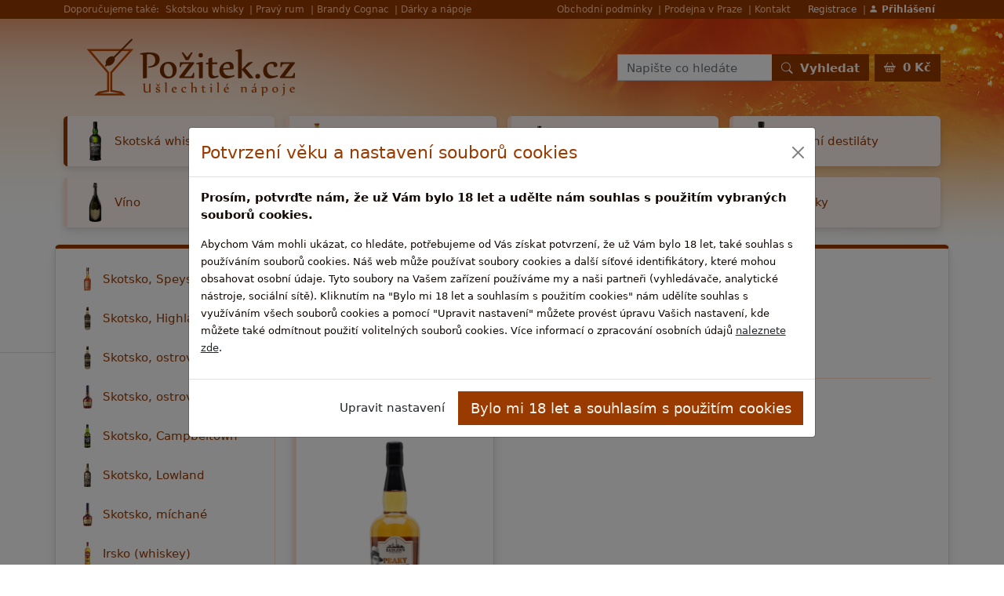

--- FILE ---
content_type: text/html; charset=UTF-8
request_url: https://www.skotska-whisky.pozitek.cz/usa-whiskey-bourbon/z-ostatnich/
body_size: 11133
content:
<!DOCTYPE html><html lang="cs">
    <head>
        <meta charset="utf-8">
        <title>Z ostatních | skotska-whisky.pozitek.cz</title><meta name="description" content="">
<meta property="og&#x3A;title" content="Z&#x20;ostatn&#xED;ch">
<meta property="og&#x3A;description" content="">
<meta property="og&#x3A;url" content="https&#x3A;&#x2F;&#x2F;www.skotska-whisky.pozitek.cz&#x2F;usa-whiskey-bourbon&#x2F;z-ostatnich&#x2F;">
<meta property="og&#x3A;type" content="website">
<meta property="og&#x3A;locale" content="cs">
<meta name="robots" content="index,&#x20;follow">
<meta name="google-site-verification" content="wpTSHk9dgmJQCb7BOGwmbsmSBFXTvxTAXBNya7wcabc">
<meta name="viewport" content="width&#x3D;device-width,&#x20;initial-scale&#x3D;1,&#x20;shrink-to-fit&#x3D;no">
<meta name="author" content="skotska-whisky.pozitek.cz"><link href="&#x2F;css&#x2F;bootstrap&#x2F;bootstrap.min.css" media="screen,&#x20;print" rel="stylesheet" type="text&#x2F;css">
<link href="&#x2F;css&#x2F;bootstrap-icons&#x2F;bootstrap-icons.css" media="screen,&#x20;print" rel="stylesheet" type="text&#x2F;css">
<link href="&#x2F;static&#x2F;pozitek-cz&#x2F;css&#x2F;default.css" media="screen,&#x20;print" rel="stylesheet" type="text&#x2F;css"><script  src="&#x2F;js&#x2F;jquery-3.6.0.min.js"></script>
<script  src="&#x2F;js&#x2F;bootstrap&#x2F;bootstrap.bundle.min.js"></script>
<script  src="&#x2F;static&#x2F;pozitek-cz&#x2F;js&#x2F;default.js"></script>        <link rel="apple-touch-icon" sizes="144x144" href="/static/pozitek-cz/img/apple-touch-icon-144-precomposed.png">
        <link rel="apple-touch-icon" sizes="114x114" href="/static/pozitek-cz/img/apple-touch-icon-114-precomposed.png">
        <link rel="apple-touch-icon" sizes="72x72" href="/static/pozitek-cz/img/apple-touch-icon-72-precomposed.png">
        <link rel="apple-touch-icon" sizes="57x57" href="/static/pozitek-cz/img/apple-touch-icon-57-precomposed.png">
        <link rel="shortcut icon" type="image/vnd.microsoft.icon" href="/static/pozitek-cz/img/favicon.ico">
        <link rel="icon" type="image/png" href="/static/pozitek-cz/img/favicon.png">
            </head>
    <body>
        <script>
    $(document).ready(function () {
        $(".modal.modal-cookies").modal('show');
        var cookiesModalEl = document.getElementById('modal-cookies');
        cookiesModalEl.addEventListener('hidden.bs.modal', function (event) {
            if ($(".modal.modal-cookies").length > 0) {
                setTimeout(function () {
                    $(".modal.modal-cookies").modal('show');
                }, 200);
            }
        });
        $(".btn-editcookies").click(function () {
            $(".cookies-body-info").each(function () {
                $(this).addClass("d-none");
            });
            $(".cookies-body-edit").each(function () {
                $(this).removeClass("d-none");
            });
            $("#input-cookies-anal").removeAttr("checked");
            $("#input-cookies-adver").removeAttr("checked");
            $(this).blur();
            return false;
        });
        $(".btn-cancelcookies").click(function () {
            $(".cookies-body-info").each(function () {
                $(this).removeClass("d-none");
            });
            $(".cookies-body-edit").each(function () {
                $(this).addClass("d-none");
            });
            $(this).blur();
            return false;
        });
        $(".btn-savecookies").click(function () {
            $("#input-cookies-tech").removeAttr("disabled");
            $("form.form-cookies").submit();

            $(this).blur();
            return false;
        });
    });
</script>
<div class="modal modal-cookies" tabindex="-1" id="modal-cookies">
    <div class="modal-dialog modal-dialog-centered modal-lg">
        <div class="modal-content">
            <div class="modal-header">
                <h4 class="modal-title">Potvrzení věku a nastavení souborů cookies</h4>
                <button type="button" class="btn-close" data-bs-dismiss="modal" aria-label="Close"></button>
            </div>
            <div class="modal-body">
                <div class="cookies-body-info">
                    <p class="fw-bold">
                        Prosím, potvrďte nám, že už Vám bylo 18 let a udělte nám souhlas s použitím vybraných souborů cookies.                    </p>
                    <p>
                        <small>
                            Abychom Vám mohli ukázat, co hledáte, potřebujeme od Vás získat potvrzení, že už Vám bylo 18 let, také souhlas s používáním souborů cookies.                            Náš web může používat soubory cookies a další síťové identifikátory, které mohou obsahovat osobní údaje.                            Tyto soubory na Vašem zařízení používáme my a naši partneři (vyhledávače, analytické nástroje, sociální sítě).                            Kliknutím na &quot;Bylo mi 18 let a souhlasím s použitím cookies&quot; nám udělíte souhlas s využíváním všech souborů cookies a pomocí &quot;Upravit nastavení&quot; můžete provést úpravu Vašich nastavení, kde můžete také odmítnout použití volitelných souborů cookies.                            Více informací o zpracování osobních údajů <a href="/informace/podminky-ochrany-osobnich-udaju.html" class="text-body text-decoration-underline">naleznete zde</a>.                        </small>
                    </p>
                </div>
                <div class="cookies-body-edit d-none">
                    <p class="fw-bold">
                        Prosím, potvrďte nám, že už Vám bylo 18 let a udělte nám souhlas s použitím vybraných souborů cookies.                    </p>
                    <form
                        method="post"
                        action="https://www.skotska-whisky.pozitek.cz/cookies"
                        class="form-cookies"
                        >
                        <div class="form-check form-switch">
                            <input class="form-check-input" type="checkbox" role="switch" id="input-cookies-tech" name="cookies-tech" checked disabled>
                            <label class="form-check-label" for="input-cookies-tech">
                                <h5>Technické cookies</h5>
                                <p>
                                    <small>Tyto cookies jsou nezbytné pro provoz našeho webu a nelze je odmítnout. Pomocí těchto cookies zabezpečujeme provoz těchto webových stránek.</small>
                                </p>
                            </label>
                        </div>
                        <div class="form-check form-switch">
                            <input class="form-check-input" type="checkbox" role="switch" id="input-cookies-anal" name="cookies-anal" checked>
                            <label class="form-check-label" for="input-cookies-anal">
                                <h5>Analytické a výkonnostní cookies</h5>
                                <p>
                                    <small>Tyto soubory cookies nám pomáhají při sběru dat o návštěvnosti a výkonu našeho webu. Na základě těchto dat pak vylepšujeme naše stránky a můžeme Vám tak přinášet kvalitnější služby.</small>
                                </p>
                            </label>
                        </div>
                        <div class="form-check form-switch">
                            <input class="form-check-input" type="checkbox" role="switch" id="input-cookies-adver" name="cookies-adver" checked>
                            <label class="form-check-label" for="input-cookies-adver">
                                <h5>Reklamní soubory cookies</h5>
                                <p>
                                    <small>Tyto cookies soubory jsou používány pro účely přizpůsobení reklam, které se Vám zobrazuji na webových stránkách třetích stran, případně na sociálních sítích. Pomocí nich Vám bude zobrazována relevantnější reklama.</small>
                                </p>
                            </label>
                        </div>
                        <input type="hidden" name="url" value="https%3A%2F%2Fwww.skotska-whisky.pozitek.cz%2Fusa-whiskey-bourbon%2Fz-ostatnich%2F">
                    </form>
                </div>
            </div>
            <div class="modal-footer">
                <div class="cookies-body-info">
                    <a class="btn btn-editcookies">Upravit nastavení</a>
                    <a class="btn btn-gl btn-lg btn-savecookies">Bylo mi 18 let a souhlasím s použitím cookies</a>
                </div>
                <div class="cookies-body-edit d-none">
                    <a class="btn btn-cancelcookies">Zrušit</a>
                    <a class="btn btn-gl btn-lg btn-savecookies">Bylo mi 18 let a souhlasím s použitím vybraných cookies</a>
                </div>
            </div>
        </div>
    </div>
</div>

                                                <script>
            $(document).ready(function () {
                $.get("https://www.skotska-whisky.pozitek.cz/kosik/cartinfo", function (data) {
                    $(".cartcount span").html(data.priceformatted);
                    $(".bonuses-bonusrow").each(function () {
                        var minpur = parseInt($(this).attr("data-minpur"));
                        var cartprice = parseInt(data.price);
                        if (minpur <= cartprice) {
                            $(this).find(".bonuses-bonusrow-disabled").hide();
                            $(this).find(".bonuses-bonusrow-enabled").show();
                        } else {
                            $(this).find(".bonuses-bonusrow-disabled").show();
                            $(this).find(".bonuses-bonusrow-disabled .buyfor").html(String(minpur - cartprice).replace(/(.)(?=(\d{3})+$)/g, '$1 '));
                            $(this).find(".bonuses-bonusrow-enabled").hide();
                        }
                    });
                });
            });
        </script>
        <nav class="navbar navbar-expand-md navbar-dark navbar-shopgroup p-0">
    <div class="container">
        <div class="collapse navbar-collapse">
            <div class="d-none d-xl-block">
                Doporučujeme také:
            </div>
            <ul class="navbar-nav d-none d-xl-flex me-auto">
                <li class="nav-item">
                    <a class="nav-link" href="https://www.skotska-whisky.pozitek.cz/goout?url=https%253A%252F%252Fwww.skotska-whisky.cz%252F">
                        Skotskou whisky
                    </a>
                </li>
                <li class="nav-item">
                    <a class="nav-link" href="https://www.skotska-whisky.pozitek.cz/goout?url=https%253A%252F%252Fwww.rumy.cz%252F">
                        Pravý rum
                    </a>
                </li>
                <li class="nav-item">
                    <a class="nav-link" href="https://www.skotska-whisky.pozitek.cz/goout?url=https%253A%252F%252Fwww.brandy.cz%252F">
                        Brandy Cognac
                    </a>
                </li>
                <li class="nav-item">
                    <a class="nav-link" href="https://www.skotska-whisky.pozitek.cz/goout?url=https%253A%252F%252Fwww.pozitek.cz%252F">
                        Dárky a nápoje
                    </a>
                </li>
            </ul>
            <ul class="navbar-nav ms-auto">
                <li class="nav-item">
                    <a class="nav-link" href="https://www.skotska-whisky.pozitek.cz/informace/obchodni-podminky.html">
                        Obchodní podmínky                    </a>
                </li>
                <li class="nav-item">
                    <a class="nav-link" href="https://www.skotska-whisky.pozitek.cz/informace/kamenny-obchod.html">
                        Prodejna v Praze                    </a>
                </li>
                <li class="nav-item">
                    <a class="nav-link" href="https://www.skotska-whisky.pozitek.cz/informace/provozovatel.html">
                        Kontakt                    </a>
                </li>
            </ul>
            <ul class="navbar-nav ms-2">
                                    <li class="nav-item">
                        <a class="nav-link text-c1" href="https://www.skotska-whisky.pozitek.cz/profil/registrace">
                            Registrace                        </a>
                    </li>
                    <li class="nav-item">
                        <a class="nav-link text-c1" href="https://www.skotska-whisky.pozitek.cz/profil/login">
                            <strong><i class="bi bi-person-fill"></i> Přihlášení</strong>
                        </a>
                    </li>
                            </ul>
        </div>
    </div>
</nav>

        <script>
    //<!--
    $(document).ready(function () {
        var stickyNavResize = function () {
            if ($(this).scrollTop() > 220 && $(".stickynav-divi").is(":hidden")) {
                if ($(".navbar.navbar-sticky").is(":hidden")) {
                    $(".navbar.navbar-sticky").fadeIn(250);
                }
            } else {
                if ($(".navbar.navbar-sticky").is(":visible")) {
                    $(".navbar.navbar-sticky").fadeOut(250);
                }
            }
        };
        $(window).scroll(stickyNavResize);
        $(window).resize(stickyNavResize);
        $(window).scroll();
    });
    //-->
</script>
<div class="stickynav-divi d-xl-none d-print-none"></div>
<nav class="navbar navbar-expand-xl navbar-light navbar-sticky sticky-top d-print-none">
    <div class="container">
                    <a class="navbar-brand" href="https://www.skotska-whisky.pozitek.cz/goout?url=https%253A%252F%252Fwww.pozitek.cz%252F"></a>
                   <button class="navbar-toggler" type="button" data-bs-toggle="collapse" data-bs-target="#navbarSticky">
            <span class="navbar-toggler-icon"></span>
        </button>
        <div class="collapse navbar-collapse" id="navbarSticky">
            <div class="ms-auto me-2">
                                <form method="post" name="da9f83c0c0fa54adf6c4c1acd3bbeb7f" id="da9f83c0c0fa54adf6c4c1acd3bbeb7f-form" action="https&#x3A;&#x2F;&#x2F;www.skotska-whisky.pozitek.cz&#x2F;vyhledat">                <div class="input-group">
                    <input class="form-control form-control-sm" type="text" name="term" placeholder="Napište co hledáte">
                    <button class="btn btn-gl btn-sm text-nowrap" type="submit">
                        <strong><i class="bi bi-search me-1"></i> Vyhledat</strong>
                    </button>
                </div>
                </form>            </div>
                        <a class="btn btn-gl btn-sm" href="https://www.skotska-whisky.pozitek.cz/kosik">
                <i class="bi bi-basket2 me-1"></i>
                <strong class="cartcount"><span>-</span></strong>
            </a>
        </div>
    </div>
</nav>

        <nav class="navbar navbar-expand-xl navbar-light navbar-mobile sticky-top d-print-none d-xl-none">
    <div class="container">
                    <a class="navbar-brand" href="https://www.skotska-whisky.pozitek.cz/goout?url=https%253A%252F%252Fwww.pozitek.cz%252F"></a>
                   <span class="ms-auto">
            <a class="ms-auto me-2" href="https://www.skotska-whisky.pozitek.cz/kosik">
                <i class="bi bi-basket2 me-1"></i>
                <strong class="cartcount"><span>-</span></strong>
            </a>
            <button class="navbar-toggler" type="button" data-bs-toggle="collapse" data-bs-target="#navbarMobile">
                <span class="navbar-toggler-icon"></span>
            </button>
        </span>
        <div class="collapse navbar-collapse" id="navbarMobile">
            <ul class="navbar-nav my-4">
                <li class="nav-item px-2">
                                            <a class="nav-link" href="https://www.skotska-whisky.pozitek.cz/goout?url=https%253A%252F%252Fwww.pozitek.cz%252F">
                            <i class="bi bi-shop me-1"></i> Katalog zboží                        </a>
                                    </li>
            </ul>
            <div class="my-4">
                                <form method="post" name="da9f83c0c0fa54adf6c4c1acd3bbeb7f" id="da9f83c0c0fa54adf6c4c1acd3bbeb7f-form" action="https&#x3A;&#x2F;&#x2F;www.skotska-whisky.pozitek.cz&#x2F;vyhledat">                <div class="input-group">
                    <input class="form-control form-control-lg" type="text" name="term" placeholder="Napište co hledáte">
                    <button class="btn btn-gl btn-lg text-nowrap" type="submit">
                        <strong><i class="bi bi-search me-1"></i> Vyhledat</strong>
                    </button>
                </div>
                </form>            </div>
            <ul class="navbar-nav my-4">
                <li class="nav-item px-2">
                    <a class="nav-link" href="https://www.skotska-whisky.pozitek.cz/kosik">
                        <i class="bi bi-basket2 me-1"></i>
                        <strong class="cartcount"><span>-</span></strong>
                    </a>
                </li>
                                    <li class="nav-item px-2">
                        <a class="nav-link" href="https://www.skotska-whisky.pozitek.cz/profil/login">
                            <i class="bi bi-person-fill me-1"></i> Přihlásit se                        </a>
                    </li>
                            </ul>
            <ul class="navbar-nav my-4">
                <li class="nav-item px-2">
                    <a class="nav-link" href="https://www.skotska-whisky.pozitek.cz/informace/kamenny-obchod.html">
                        Prodejna v Praze                    </a>
                </li>
                <li class="nav-item px-2">
                    <a class="nav-link" href="https://www.skotska-whisky.pozitek.cz/informace/provozovatel.html">
                        Kontakt                    </a>
                </li>
                <li class="nav-item px-2">
                    <a class="nav-link" href="https://www.skotska-whisky.pozitek.cz/informace/obchodni-podminky.html">
                        Obchodní podmínky                    </a>
                </li>
            </ul>
        </div>
    </div>
</nav>

        <div class="body-bg-wrp">
            <div class="body-bg">
                <div class="container">
                    <header>
                        <nav class="navbar navbar-expand-xl navbar-main align-items-center">
    <div class="collapse navbar-collapse">
                    <a class="navbar-brand" href="https://www.skotska-whisky.pozitek.cz/goout?url=https%253A%252F%252Fwww.pozitek.cz%252F"></a>
                   <div class="ms-auto me-2">
                        <form method="post" name="da9f83c0c0fa54adf6c4c1acd3bbeb7f" id="da9f83c0c0fa54adf6c4c1acd3bbeb7f-form" action="https&#x3A;&#x2F;&#x2F;www.skotska-whisky.pozitek.cz&#x2F;vyhledat">            <div class="input-group">
                <input class="form-control" type="text" name="term" placeholder="Napište co hledáte">
                <button class="btn btn-gl text-nowrap" type="submit">
                    <strong><i class="bi bi-search me-1"></i> Vyhledat</strong>
                </button>
            </div>
            </form>        </div>
        <a class="btn btn-gl" href="https://www.skotska-whisky.pozitek.cz/kosik">
            <i class="bi bi-basket2 me-1"></i>
            <strong class="cartcount"><span>-</span></strong>
        </a>
    </div>
</nav>

                    </header>
                </div>
                                    <nav class="nav nav-categories d-none d-lg-block mb-4">
                        <div class="container">
                            <div class="row row-cols-1 row-cols-sm-2 row-cols-lg-4 g-3">
                                <div class="col">
    <a class="nav-link nav-link-0 d-flex align-items-center active" href="https://www.skotska-whisky.pozitek.cz/goout?url=https%253A%252F%252Fwww.skotska-whisky.pozitek.cz%252F" style="padding: 0.25rem 1rem;">
        <div class="nav-link-image nav-link-image-b1"></div>
        Skotská whisky
    </a>
</div>
<div class="col">
    <a class="nav-link nav-link-0 d-flex align-items-center" href="https://www.skotska-whisky.pozitek.cz/goout?url=https%253A%252F%252Fwww.rumy.pozitek.cz%252F" style="padding: 0.25rem 1rem;">
        <div class="nav-link-image nav-link-image-b2"></div>
        Rumy
    </a>
</div>
<div class="col">
    <a class="nav-link nav-link-0 d-flex align-items-center" href="https://www.skotska-whisky.pozitek.cz/goout?url=https%253A%252F%252Fwww.brandy.pozitek.cz%252F" style="padding: 0.25rem 1rem;">
        <div class="nav-link-image nav-link-image-b3"></div>
        Brandy
    </a>
</div>
<div class="col">
    <a class="nav-link nav-link-0 d-flex align-items-center" href="https://www.skotska-whisky.pozitek.cz/goout?url=https%253A%252F%252Fwww.ostatni-destilaty.pozitek.cz%252F" style="padding: 0.25rem 1rem;">
        <div class="nav-link-image nav-link-image-b4"></div>
        Ostatní destiláty
    </a>
</div>
<div class="col">
    <a class="nav-link nav-link-0 d-flex align-items-center" href="https://www.skotska-whisky.pozitek.cz/goout?url=https%253A%252F%252Fwww.vino.pozitek.cz%252F" style="padding: 0.25rem 1rem;">
        <div class="nav-link-image nav-link-image-b5"></div>
        Víno
    </a>
</div>
<div class="col">
    <a class="nav-link nav-link-0 d-flex align-items-center" href="https://www.skotska-whisky.pozitek.cz/goout?url=https%253A%252F%252Fwww.bar-a-doplnky.pozitek.cz%252F" style="padding: 0.25rem 1rem;">
        <div class="nav-link-image nav-link-image-b6"></div>
        Bar a doplňky
    </a>
</div>
<div class="col">
    <a class="nav-link nav-link-0 d-flex align-items-center" href="https://www.skotska-whisky.pozitek.cz/goout?url=https%253A%252F%252Fwww.darky.pozitek.cz%252F" style="padding: 0.25rem 1rem;">
        <div class="nav-link-image nav-link-image-b7"></div>
        Dárky
    </a>
</div>
<div class="col">
    <a class="nav-link nav-link-0 d-flex align-items-center" href="https://www.skotska-whisky.pozitek.cz/goout?url=https%253A%252F%252Fwww.pamlsky.pozitek.cz%252F" style="padding: 0.25rem 1rem;">
        <div class="nav-link-image nav-link-image-b8"></div>
        Pamlsky
    </a>
</div>



                            </div>
                        </div>
                    </nav>
                                                <div class="container g-0">
                    <div class="row">
                                                                                                                                                                                                        </div>
                </div>

                <div class="container g-0">
                    <div class="card maincard">
                        <div class="card-body pb-0">
                            <div class="row align-items-stretch">
                                                                                                            <div class="col col-sidemenu d-none d-lg-block">
                                            <nav class="nav flex-column">
                                                                    <a class="nav-link nav-link-0 d-flex align-items-center collapsed" href="https://www.skotska-whisky.pozitek.cz/skotsko-speyside/">
                                            <div class="nav-link-image nav-link-image-14"></div>
                                        Skotsko, Speyside                </a>
                                    <div class="collapse">
                        <nav class="nav flex-column">
                                                                    <a class="nav-link nav-link-1 d-flex align-items-center" href="https://www.skotska-whisky.pozitek.cz/skotsko-speyside/aberlour/">
                                                                                                    <div style="background-image: url('/static/files/categories/3/sm_36.jpg');" class="nav-link-image"></div>
                                                                    Aberlour                </a>
                                                                                                                            <a class="nav-link nav-link-1 d-flex align-items-center" href="https://www.skotska-whisky.pozitek.cz/skotsko-speyside/an-cnoc-knockdhu/">
                                                                                                    <div style="background-image: url('/static/files/categories/3/sm_37.jpg');" class="nav-link-image"></div>
                                                                    AnCnoc (Knockdhu)                </a>
                                                                                            <a class="nav-link nav-link-1 d-flex align-items-center" href="https://www.skotska-whisky.pozitek.cz/skotsko-speyside/ardmore/">
                                                                                                    <div style="background-image: url('/static/files/categories/3/sm_39.jpg');" class="nav-link-image"></div>
                                                                    Ardmore                </a>
                                                                                            <a class="nav-link nav-link-1 d-flex align-items-center" href="https://www.skotska-whisky.pozitek.cz/skotsko-speyside/auchroisk/">
                                            <div class="nav-link-image nav-link-image-4"></div>
                                        Auchroisk                </a>
                                                                                            <a class="nav-link nav-link-1 d-flex align-items-center" href="https://www.skotska-whisky.pozitek.cz/skotsko-speyside/aultmore/">
                                            <div class="nav-link-image nav-link-image-7"></div>
                                        Aultmore                </a>
                                                                                                                            <a class="nav-link nav-link-1 d-flex align-items-center" href="https://www.skotska-whisky.pozitek.cz/skotsko-speyside/balvenie/">
                                                                                                    <div style="background-image: url('/static/files/categories/3/sm_41.jpg');" class="nav-link-image"></div>
                                                                    Balvenie                </a>
                                                                                            <a class="nav-link nav-link-1 d-flex align-items-center" href="https://www.skotska-whisky.pozitek.cz/skotsko-speyside/benriach/">
                                                                                                    <div style="background-image: url('/static/files/categories/3/sm_43.jpg');" class="nav-link-image"></div>
                                                                    BenRiach                </a>
                                                                                            <a class="nav-link nav-link-1 d-flex align-items-center" href="https://www.skotska-whisky.pozitek.cz/skotsko-speyside/benrinnes/">
                                            <div class="nav-link-image nav-link-image-6"></div>
                                        Benrinnes                </a>
                                                                                            <a class="nav-link nav-link-1 d-flex align-items-center" href="https://www.skotska-whisky.pozitek.cz/skotsko-speyside/benromach/">
                                                                                                    <div style="background-image: url('/static/files/categories/3/sm_44.jpg');" class="nav-link-image"></div>
                                                                    Benromach                </a>
                                                                                                                            <a class="nav-link nav-link-1 d-flex align-items-center" href="https://www.skotska-whisky.pozitek.cz/skotsko-speyside/cardhu/">
                                                                                                    <div style="background-image: url('/static/files/categories/3/sm_46.jpg');" class="nav-link-image"></div>
                                                                    Cardhu                </a>
                                                                                            <a class="nav-link nav-link-1 d-flex align-items-center" href="https://www.skotska-whisky.pozitek.cz/skotsko-speyside/cragganmore/">
                                                                                                    <div style="background-image: url('/static/files/categories/3/sm_48.jpg');" class="nav-link-image"></div>
                                                                    Cragganmore                </a>
                                                                                            <a class="nav-link nav-link-1 d-flex align-items-center" href="https://www.skotska-whisky.pozitek.cz/skotsko-speyside/craigellachie/">
                                            <div class="nav-link-image nav-link-image-13"></div>
                                        Craigellachie                </a>
                                                                                            <a class="nav-link nav-link-1 d-flex align-items-center" href="https://www.skotska-whisky.pozitek.cz/skotsko-speyside/dailuaine/">
                                                                                                    <div style="background-image: url('/static/files/categories/3/sm_50.jpg');" class="nav-link-image"></div>
                                                                    Dailuaine                </a>
                                                                                            <a class="nav-link nav-link-1 d-flex align-items-center" href="https://www.skotska-whisky.pozitek.cz/skotsko-speyside/dalwhinnie/">
                                                                                                    <div style="background-image: url('/static/files/categories/3/sm_51.jpg');" class="nav-link-image"></div>
                                                                    Dalwhinnie                </a>
                                                                                            <a class="nav-link nav-link-1 d-flex align-items-center" href="https://www.skotska-whisky.pozitek.cz/skotsko-speyside/glen-elgin/">
                                                                                                    <div style="background-image: url('/static/files/categories/3/sm_52.jpg');" class="nav-link-image"></div>
                                                                    Glen Elgin                </a>
                                                                                            <a class="nav-link nav-link-1 d-flex align-items-center" href="https://www.skotska-whisky.pozitek.cz/skotsko-speyside/glen-grant/">
                                            <div class="nav-link-image nav-link-image-3"></div>
                                        Glen Grant                </a>
                                                                                            <a class="nav-link nav-link-1 d-flex align-items-center" href="https://www.skotska-whisky.pozitek.cz/skotsko-speyside/glen-moray/">
                                                                                                    <div style="background-image: url('/static/files/categories/3/sm_53.jpg');" class="nav-link-image"></div>
                                                                    Glen Moray                </a>
                                                                                            <a class="nav-link nav-link-1 d-flex align-items-center" href="https://www.skotska-whisky.pozitek.cz/skotsko-speyside/glen-spey/">
                                                                                                    <div style="background-image: url('/static/files/categories/3/sm_54.jpg');" class="nav-link-image"></div>
                                                                    Glen Spey                </a>
                                                                                            <a class="nav-link nav-link-1 d-flex align-items-center" href="https://www.skotska-whisky.pozitek.cz/skotsko-speyside/glenallachie/">
                                                                                                    <div style="background-image: url('/static/files/categories/3/sm_55.jpg');" class="nav-link-image"></div>
                                                                    GlenAllachie                </a>
                                                                                                                            <a class="nav-link nav-link-1 d-flex align-items-center" href="https://www.skotska-whisky.pozitek.cz/skotsko-speyside/glenfarclas/">
                                                                                                    <div style="background-image: url('/static/files/categories/3/sm_57.jpg');" class="nav-link-image"></div>
                                                                    Glenfarclas                </a>
                                                                                            <a class="nav-link nav-link-1 d-flex align-items-center" href="https://www.skotska-whisky.pozitek.cz/skotsko-speyside/glenfiddich/">
                                                                                                    <div style="background-image: url('/static/files/categories/3/sm_58.jpg');" class="nav-link-image"></div>
                                                                    Glenfiddich                </a>
                                                                                            <a class="nav-link nav-link-1 d-flex align-items-center" href="https://www.skotska-whisky.pozitek.cz/skotsko-speyside/glenlivet/">
                                                                                                    <div style="background-image: url('/static/files/categories/3/sm_59.jpg');" class="nav-link-image"></div>
                                                                    Glenlivet                </a>
                                                                                            <a class="nav-link nav-link-1 d-flex align-items-center" href="https://www.skotska-whisky.pozitek.cz/skotsko-speyside/glenlossie/">
                                                                                                    <div style="background-image: url('/static/files/categories/3/sm_60.jpg');" class="nav-link-image"></div>
                                                                    Glenlossie                </a>
                                                                                            <a class="nav-link nav-link-1 d-flex align-items-center" href="https://www.skotska-whisky.pozitek.cz/skotsko-speyside/glenrothes/">
                                                                                                    <div style="background-image: url('/static/files/categories/3/sm_61.jpg');" class="nav-link-image"></div>
                                                                    Glenrothes                </a>
                                                                                                                            <a class="nav-link nav-link-1 d-flex align-items-center" href="https://www.skotska-whisky.pozitek.cz/skotsko-speyside/kininvie/">
                                                                                                    <div style="background-image: url('/static/files/categories/3/sm_62.jpg');" class="nav-link-image"></div>
                                                                    Kininvie                </a>
                                                                                            <a class="nav-link nav-link-1 d-flex align-items-center" href="https://www.skotska-whisky.pozitek.cz/skotsko-speyside/knockando/">
                                                                                                    <div style="background-image: url('/static/files/categories/3/sm_63.jpg');" class="nav-link-image"></div>
                                                                    Knockando                </a>
                                                                                                                            <a class="nav-link nav-link-1 d-flex align-items-center" href="https://www.skotska-whisky.pozitek.cz/skotsko-speyside/longmorn/">
                                            <div class="nav-link-image nav-link-image-9"></div>
                                        LongMorn                </a>
                                                                                            <a class="nav-link nav-link-1 d-flex align-items-center" href="https://www.skotska-whisky.pozitek.cz/skotsko-speyside/macallan/">
                                                                                                    <div style="background-image: url('/static/files/categories/3/sm_65.jpg');" class="nav-link-image"></div>
                                                                    Macallan                </a>
                                                                                            <a class="nav-link nav-link-1 d-flex align-items-center" href="https://www.skotska-whisky.pozitek.cz/skotsko-speyside/mannochmore/">
                                            <div class="nav-link-image nav-link-image-11"></div>
                                        Mannochmore                </a>
                                                                                                                            <a class="nav-link nav-link-1 d-flex align-items-center" href="https://www.skotska-whisky.pozitek.cz/skotsko-speyside/mortlach/">
                                                                                                    <div style="background-image: url('/static/files/categories/3/sm_67.jpg');" class="nav-link-image"></div>
                                                                    Mortlach                </a>
                                                                                                                            <a class="nav-link nav-link-1 d-flex align-items-center" href="https://www.skotska-whisky.pozitek.cz/skotsko-speyside/singleton/">
                                            <div class="nav-link-image nav-link-image-11"></div>
                                        Singleton                </a>
                                                                                            <a class="nav-link nav-link-1 d-flex align-items-center" href="https://www.skotska-whisky.pozitek.cz/skotsko-speyside/speyburn/">
                                                                                                    <div style="background-image: url('/static/files/categories/3/sm_69.jpg');" class="nav-link-image"></div>
                                                                    Speyburn                </a>
                                                                                                                                                            <a class="nav-link nav-link-1 d-flex align-items-center" href="https://www.skotska-whisky.pozitek.cz/skotsko-speyside/strathmill/">
                                            <div class="nav-link-image nav-link-image-12"></div>
                                        Strathmill                </a>
                                                                                            <a class="nav-link nav-link-1 d-flex align-items-center" href="https://www.skotska-whisky.pozitek.cz/skotsko-speyside/tamdhu/">
                                                                                                    <div style="background-image: url('/static/files/categories/3/sm_72.jpg');" class="nav-link-image"></div>
                                                                    Tamdhu                </a>
                                                                                            <a class="nav-link nav-link-1 d-flex align-items-center" href="https://www.skotska-whisky.pozitek.cz/skotsko-speyside/tamnavulin/">
                                                                                                    <div style="background-image: url('/static/files/categories/3/sm_73.jpg');" class="nav-link-image"></div>
                                                                    Tamnavulin                </a>
                                                                                            <a class="nav-link nav-link-1 d-flex align-items-center" href="https://www.skotska-whisky.pozitek.cz/skotsko-speyside/tomatin/">
                                                                                                    <div style="background-image: url('/static/files/categories/3/sm_74.jpg');" class="nav-link-image"></div>
                                                                    Tomatin                </a>
                                                                                            <a class="nav-link nav-link-1 d-flex align-items-center" href="https://www.skotska-whisky.pozitek.cz/skotsko-speyside/tomintoul/">
                                                                                                    <div style="background-image: url('/static/files/categories/3/sm_75.jpg');" class="nav-link-image"></div>
                                                                    Tomintoul                </a>
                                                                                                        </nav>


                    </div>
                                                                                            <a class="nav-link nav-link-0 d-flex align-items-center collapsed" href="https://www.skotska-whisky.pozitek.cz/skotsko-highland/">
                                            <div class="nav-link-image nav-link-image-1"></div>
                                        Skotsko, Highland                </a>
                                    <div class="collapse">
                        <nav class="nav flex-column">
                                                                    <a class="nav-link nav-link-1 d-flex align-items-center" href="https://www.skotska-whisky.pozitek.cz/skotsko-highland/aberfeldy/">
                                                                                                    <div style="background-image: url('/static/files/categories/3/sm_76.jpg');" class="nav-link-image"></div>
                                                                    Aberfeldy                </a>
                                                                                            <a class="nav-link nav-link-1 d-flex align-items-center" href="https://www.skotska-whisky.pozitek.cz/skotsko-highland/balblair/">
                                                                                                    <div style="background-image: url('/static/files/categories/3/sm_78.jpg');" class="nav-link-image"></div>
                                                                    Balblair                </a>
                                                                                            <a class="nav-link nav-link-1 d-flex align-items-center" href="https://www.skotska-whisky.pozitek.cz/skotsko-highland/ben-nevis/">
                                                                                                    <div style="background-image: url('/static/files/categories/3/sm_79.jpg');" class="nav-link-image"></div>
                                                                    Ben Nevis                </a>
                                                                                            <a class="nav-link nav-link-1 d-flex align-items-center" href="https://www.skotska-whisky.pozitek.cz/skotsko-highland/blair-athol/">
                                            <div class="nav-link-image nav-link-image-6"></div>
                                        Blair Athol                </a>
                                                                                            <a class="nav-link nav-link-1 d-flex align-items-center" href="https://www.skotska-whisky.pozitek.cz/skotsko-highland/clynelish/">
                                                                                                    <div style="background-image: url('/static/files/categories/3/sm_80.jpg');" class="nav-link-image"></div>
                                                                    Clynelish                </a>
                                                                                            <a class="nav-link nav-link-1 d-flex align-items-center" href="https://www.skotska-whisky.pozitek.cz/skotsko-highland/dalmore/">
                                                                                                    <div style="background-image: url('/static/files/categories/3/sm_81.jpg');" class="nav-link-image"></div>
                                                                    Dalmore                </a>
                                                                                            <a class="nav-link nav-link-1 d-flex align-items-center" href="https://www.skotska-whisky.pozitek.cz/skotsko-highland/deanston/">
                                                                                                    <div style="background-image: url('/static/files/categories/3/sm_82.jpg');" class="nav-link-image"></div>
                                                                    Deanston                </a>
                                                                                            <a class="nav-link nav-link-1 d-flex align-items-center" href="https://www.skotska-whisky.pozitek.cz/skotsko-highland/edradour/">
                                                                                                    <div style="background-image: url('/static/files/categories/3/sm_83.jpg');" class="nav-link-image"></div>
                                                                    Edradour                </a>
                                                                                            <a class="nav-link nav-link-1 d-flex align-items-center" href="https://www.skotska-whisky.pozitek.cz/skotsko-highland/fettercairn/">
                                            <div class="nav-link-image nav-link-image-14"></div>
                                        Fettercairn                </a>
                                                                                                                            <a class="nav-link nav-link-1 d-flex align-items-center" href="https://www.skotska-whisky.pozitek.cz/skotsko-highland/glen-garioch/">
                                            <div class="nav-link-image nav-link-image-6"></div>
                                        Glen Garioch                </a>
                                                                                            <a class="nav-link nav-link-1 d-flex align-items-center" href="https://www.skotska-whisky.pozitek.cz/skotsko-highland/glencadam/">
                                                                                                    <div style="background-image: url('/static/files/categories/3/sm_84.jpg');" class="nav-link-image"></div>
                                                                    Glencadam                </a>
                                                                                            <a class="nav-link nav-link-1 d-flex align-items-center" href="https://www.skotska-whisky.pozitek.cz/skotsko-highland/glendronach/">
                                                                                                    <div style="background-image: url('/static/files/categories/3/sm_85.jpg');" class="nav-link-image"></div>
                                                                    Glendronach                </a>
                                                                                            <a class="nav-link nav-link-1 d-flex align-items-center" href="https://www.skotska-whisky.pozitek.cz/skotsko-highland/glenglassaugh/">
                                            <div class="nav-link-image nav-link-image-10"></div>
                                        Glenglassaugh                </a>
                                                                                            <a class="nav-link nav-link-1 d-flex align-items-center" href="https://www.skotska-whisky.pozitek.cz/skotsko-highland/glengoyne/">
                                                                                                    <div style="background-image: url('/static/files/categories/3/sm_86.jpg');" class="nav-link-image"></div>
                                                                    Glengoyne                </a>
                                                                                            <a class="nav-link nav-link-1 d-flex align-items-center" href="https://www.skotska-whisky.pozitek.cz/skotsko-highland/glenmorangie/">
                                                                                                    <div style="background-image: url('/static/files/categories/3/sm_87.jpg');" class="nav-link-image"></div>
                                                                    Glenmorangie                </a>
                                                                                            <a class="nav-link nav-link-1 d-flex align-items-center" href="https://www.skotska-whisky.pozitek.cz/skotsko-highland/glenturret/">
                                            <div class="nav-link-image nav-link-image-12"></div>
                                        Glenturret                </a>
                                                                                            <a class="nav-link nav-link-1 d-flex align-items-center" href="https://www.skotska-whisky.pozitek.cz/skotsko-highland/loch-lomond/">
                                            <div class="nav-link-image nav-link-image-5"></div>
                                        Loch Lomond                </a>
                                                                                                                            <a class="nav-link nav-link-1 d-flex align-items-center" href="https://www.skotska-whisky.pozitek.cz/skotsko-highland/oban/">
                                                                                                    <div style="background-image: url('/static/files/categories/3/sm_90.jpg');" class="nav-link-image"></div>
                                                                    Oban                </a>
                                                                                            <a class="nav-link nav-link-1 d-flex align-items-center" href="https://www.skotska-whisky.pozitek.cz/skotsko-highland/old-pulteney/">
                                                                                                    <div style="background-image: url('/static/files/categories/3/sm_92.jpg');" class="nav-link-image"></div>
                                                                    Old Pulteney                </a>
                                                                                            <a class="nav-link nav-link-1 d-flex align-items-center" href="https://www.skotska-whisky.pozitek.cz/skotsko-highland/royal-lochnagar/">
                                            <div class="nav-link-image nav-link-image-12"></div>
                                        Royal Lochnagar                </a>
                                                                                            <a class="nav-link nav-link-1 d-flex align-items-center" href="https://www.skotska-whisky.pozitek.cz/skotsko-highland/teaninich/">
                                                                                                    <div style="background-image: url('/static/files/categories/3/sm_93.jpg');" class="nav-link-image"></div>
                                                                    Teaninich                </a>
                                                                                            <a class="nav-link nav-link-1 d-flex align-items-center" href="https://www.skotska-whisky.pozitek.cz/skotsko-highland/tullibardine/">
                                            <div class="nav-link-image nav-link-image-12"></div>
                                        Tullibardine                </a>
                                                                                            <a class="nav-link nav-link-1 d-flex align-items-center" href="https://www.skotska-whisky.pozitek.cz/skotsko-highland/wolfburn/">
                                            <div class="nav-link-image nav-link-image-8"></div>
                                        Wolfburn                </a>
                                                                                            <a class="nav-link nav-link-1 d-flex align-items-center" href="https://www.skotska-whisky.pozitek.cz/skotsko-highland/ze-specialnich-plneni-highland/">
                                            <div class="nav-link-image nav-link-image-2"></div>
                                        Ze speciálních plnění-Highland                </a>
                                                                                            <a class="nav-link nav-link-1 d-flex align-items-center" href="https://www.skotska-whisky.pozitek.cz/ardnamurchan/ardnamurchan.html">
                                            <div class="nav-link-image nav-link-image-8"></div>
                                        Ardnamurchan                </a>
                                        </nav>


                    </div>
                                                                                            <a class="nav-link nav-link-0 d-flex align-items-center collapsed" href="https://www.skotska-whisky.pozitek.cz/skotsko-ostrovy/">
                                            <div class="nav-link-image nav-link-image-1"></div>
                                        Skotsko, ostrovy                </a>
                                    <div class="collapse">
                        <nav class="nav flex-column">
                                                                    <a class="nav-link nav-link-1 d-flex align-items-center" href="https://www.skotska-whisky.pozitek.cz/skotsko-ostrovy/arran/">
                                            <div class="nav-link-image nav-link-image-12"></div>
                                        Arran                </a>
                                                                                            <a class="nav-link nav-link-1 d-flex align-items-center" href="https://www.skotska-whisky.pozitek.cz/skotsko-ostrovy/highland-park/">
                                                                                                    <div style="background-image: url('/static/files/categories/3/sm_94.jpg');" class="nav-link-image"></div>
                                                                    Highland Park                </a>
                                                                                            <a class="nav-link nav-link-1 d-flex align-items-center" href="https://www.skotska-whisky.pozitek.cz/skotsko-ostrovy/isle-of-jura/">
                                                                                                    <div style="background-image: url('/static/files/categories/3/sm_95.jpg');" class="nav-link-image"></div>
                                                                    Isle of Jura                </a>
                                                                                            <a class="nav-link nav-link-1 d-flex align-items-center" href="https://www.skotska-whisky.pozitek.cz/skotsko-ostrovy/raasay/">
                                            <div class="nav-link-image nav-link-image-6"></div>
                                        Raasay                </a>
                                                                                            <a class="nav-link nav-link-1 d-flex align-items-center" href="https://www.skotska-whisky.pozitek.cz/skotsko-ostrovy/scapa/">
                                                                                                    <div style="background-image: url('/static/files/categories/3/sm_97.jpg');" class="nav-link-image"></div>
                                                                    Scapa                </a>
                                                                                            <a class="nav-link nav-link-1 d-flex align-items-center" href="https://www.skotska-whisky.pozitek.cz/skotsko-ostrovy/talisker/">
                                                                                                    <div style="background-image: url('/static/files/categories/3/sm_98.jpg');" class="nav-link-image"></div>
                                                                    Talisker                </a>
                                                                                            <a class="nav-link nav-link-1 d-flex align-items-center" href="https://www.skotska-whisky.pozitek.cz/skotsko-ostrovy/tobermory/">
                                                                                                    <div style="background-image: url('/static/files/categories/3/sm_99.jpg');" class="nav-link-image"></div>
                                                                    Tobermory                </a>
                                                                                            <a class="nav-link nav-link-1 d-flex align-items-center" href="https://www.skotska-whisky.pozitek.cz/specialni-plneni-lowland/specialni-plneni-lowland.html">
                                            <div class="nav-link-image nav-link-image-2"></div>
                                        Speciální plnění - ostrovy                </a>
                                        </nav>


                    </div>
                                                                                            <a class="nav-link nav-link-0 d-flex align-items-center collapsed" href="https://www.skotska-whisky.pozitek.cz/skotsko-ostrov-islay/">
                                            <div class="nav-link-image nav-link-image-12"></div>
                                        Skotsko, ostrov Islay                </a>
                                    <div class="collapse">
                        <nav class="nav flex-column">
                                                                    <a class="nav-link nav-link-1 d-flex align-items-center" href="https://www.skotska-whisky.pozitek.cz/skotsko-ostrov-islay/ardbeg/">
                                                                                                    <div style="background-image: url('/static/files/categories/3/sm_100.jpg');" class="nav-link-image"></div>
                                                                    Ardbeg                </a>
                                                                                            <a class="nav-link nav-link-1 d-flex align-items-center" href="https://www.skotska-whisky.pozitek.cz/skotsko-ostrov-islay/bowmore/">
                                                                                                    <div style="background-image: url('/static/files/categories/3/sm_101.jpg');" class="nav-link-image"></div>
                                                                    Bowmore                </a>
                                                                                            <a class="nav-link nav-link-1 d-flex align-items-center" href="https://www.skotska-whisky.pozitek.cz/skotsko-ostrov-islay/bruichladdich/">
                                                                                                    <div style="background-image: url('/static/files/categories/3/sm_102.jpg');" class="nav-link-image"></div>
                                                                    Bruichladdich                </a>
                                                                                            <a class="nav-link nav-link-1 d-flex align-items-center" href="https://www.skotska-whisky.pozitek.cz/skotsko-ostrov-islay/bunnahabhain/">
                                                                                                    <div style="background-image: url('/static/files/categories/3/sm_105.jpg');" class="nav-link-image"></div>
                                                                    Bunnahabhain                </a>
                                                                                            <a class="nav-link nav-link-1 d-flex align-items-center" href="https://www.skotska-whisky.pozitek.cz/skotsko-ostrov-islay/caol-ila/">
                                                                                                    <div style="background-image: url('/static/files/categories/3/sm_106.jpg');" class="nav-link-image"></div>
                                                                    Caol Ila                </a>
                                                                                            <a class="nav-link nav-link-1 d-flex align-items-center" href="https://www.skotska-whisky.pozitek.cz/skotsko-ostrov-islay/kilchoman/">
                                                                                                    <div style="background-image: url('/static/files/categories/3/sm_107.jpg');" class="nav-link-image"></div>
                                                                    Kilchoman                </a>
                                                                                            <a class="nav-link nav-link-1 d-flex align-items-center" href="https://www.skotska-whisky.pozitek.cz/skotsko-ostrov-islay/lagavulin/">
                                                                                                    <div style="background-image: url('/static/files/categories/3/sm_108.jpg');" class="nav-link-image"></div>
                                                                    Lagavulin                </a>
                                                                                            <a class="nav-link nav-link-1 d-flex align-items-center" href="https://www.skotska-whisky.pozitek.cz/skotsko-ostrov-islay/laphroaig/">
                                                                                                    <div style="background-image: url('/static/files/categories/3/sm_110.jpg');" class="nav-link-image"></div>
                                                                    Laphroaig                </a>
                                                                                            <a class="nav-link nav-link-1 d-flex align-items-center" href="https://www.skotska-whisky.pozitek.cz/skotsko-ostrov-islay/specialni-plneni-islay/">
                                            <div class="nav-link-image nav-link-image-7"></div>
                                        Speciální plnění - Islay                </a>
                                        </nav>


                    </div>
                                                                                            <a class="nav-link nav-link-0 d-flex align-items-center collapsed" href="https://www.skotska-whisky.pozitek.cz/skotsko-campbeltown/">
                                            <div class="nav-link-image nav-link-image-10"></div>
                                        Skotsko, Campbeltown                </a>
                                    <div class="collapse">
                        <nav class="nav flex-column">
                                                                    <a class="nav-link nav-link-1 d-flex align-items-center" href="https://www.skotska-whisky.pozitek.cz/skotsko-campbeltown/glen-scotia/">
                                                                                                    <div style="background-image: url('/static/files/categories/3/sm_111.jpg');" class="nav-link-image"></div>
                                                                    Glen Scotia                </a>
                                                                                            <a class="nav-link nav-link-1 d-flex align-items-center" href="https://www.skotska-whisky.pozitek.cz/skotsko-campbeltown/kilkerran-glengyle/">
                                                                                                    <div style="background-image: url('/static/files/categories/3/sm_112.jpg');" class="nav-link-image"></div>
                                                                    Kilkerran (Glengyle)                </a>
                                                                                            <a class="nav-link nav-link-1 d-flex align-items-center" href="https://www.skotska-whisky.pozitek.cz/skotsko-campbeltown/springbank/">
                                                                                                    <div style="background-image: url('/static/files/categories/3/sm_113.jpg');" class="nav-link-image"></div>
                                                                    Springbank                </a>
                                        </nav>


                    </div>
                                                                                            <a class="nav-link nav-link-0 d-flex align-items-center collapsed" href="https://www.skotska-whisky.pozitek.cz/skotsko-lowland/">
                                            <div class="nav-link-image nav-link-image-2"></div>
                                        Skotsko, Lowland                </a>
                                    <div class="collapse">
                        <nav class="nav flex-column">
                                                                    <a class="nav-link nav-link-1 d-flex align-items-center" href="https://www.skotska-whisky.pozitek.cz/skotsko-lowland/auchentoshan/">
                                                                                                    <div style="background-image: url('/static/files/categories/3/sm_115.jpg');" class="nav-link-image"></div>
                                                                    Auchentoshan                </a>
                                                                                            <a class="nav-link nav-link-1 d-flex align-items-center" href="https://www.skotska-whisky.pozitek.cz/skotsko-lowland/bladnoch/">
                                                                                                    <div style="background-image: url('/static/files/categories/3/sm_116.jpg');" class="nav-link-image"></div>
                                                                    Bladnoch                </a>
                                                                                                                            <a class="nav-link nav-link-1 d-flex align-items-center" href="https://www.skotska-whisky.pozitek.cz/skotsko-lowland/glenkinchie/">
                                                                                                    <div style="background-image: url('/static/files/categories/3/sm_118.jpg');" class="nav-link-image"></div>
                                                                    Glenkinchie                </a>
                                                                                            <a class="nav-link nav-link-1 d-flex align-items-center" href="https://www.skotska-whisky.pozitek.cz/skotsko-lowland/kingsbarns/">
                                                                                                    <div style="background-image: url('/static/files/categories/3/sm_119.jpg');" class="nav-link-image"></div>
                                                                    Kingsbarns                </a>
                                                                                                                                                            <a class="nav-link nav-link-1 d-flex align-items-center" href="https://www.skotska-whisky.pozitek.cz/specialni-plneni-lowland/specialni-plneni-lowland.html">
                                            <div class="nav-link-image nav-link-image-2"></div>
                                        Speciální plnění - Lowland                </a>
                                        </nav>


                    </div>
                                                                                            <a class="nav-link nav-link-0 d-flex align-items-center collapsed" href="https://www.skotska-whisky.pozitek.cz/skotsko-michane/">
                                            <div class="nav-link-image nav-link-image-12"></div>
                                        Skotsko, míchané                </a>
                                    <div class="collapse">
                        <nav class="nav flex-column">
                                                                    <a class="nav-link nav-link-1 d-flex align-items-center" href="https://www.skotska-whisky.pozitek.cz/skotsko-michane/ballantine/">
                                                                                                    <div style="background-image: url('/static/files/categories/3/sm_121.jpg');" class="nav-link-image"></div>
                                                                    Ballantine                </a>
                                                                                            <a class="nav-link nav-link-1 d-flex align-items-center" href="https://www.skotska-whisky.pozitek.cz/skotsko-michane/big-peat/">
                                            <div class="nav-link-image nav-link-image-9"></div>
                                        Big Peat                </a>
                                                                                            <a class="nav-link nav-link-1 d-flex align-items-center" href="https://www.skotska-whisky.pozitek.cz/skotsko-michane/chivas/">
                                                                                                    <div style="background-image: url('/static/files/categories/3/sm_122.jpg');" class="nav-link-image"></div>
                                                                    Chivas                </a>
                                                                                                                                                            <a class="nav-link nav-link-1 d-flex align-items-center" href="https://www.skotska-whisky.pozitek.cz/skotsko-michane/dimple/">
                                                                                                    <div style="background-image: url('/static/files/categories/3/sm_125.jpg');" class="nav-link-image"></div>
                                                                    Dimple                </a>
                                                                                            <a class="nav-link nav-link-1 d-flex align-items-center" href="https://www.skotska-whisky.pozitek.cz/skotsko-michane/grants/">
                                                                                                    <div style="background-image: url('/static/files/categories/3/sm_126.jpg');" class="nav-link-image"></div>
                                                                    Grant's                </a>
                                                                                            <a class="nav-link nav-link-1 d-flex align-items-center" href="https://www.skotska-whisky.pozitek.cz/skotsko-michane/hankey-bannister/">
                                            <div class="nav-link-image nav-link-image-9"></div>
                                        Hankey Bannister                </a>
                                                                                            <a class="nav-link nav-link-1 d-flex align-items-center" href="https://www.skotska-whisky.pozitek.cz/skotsko-michane/isle-of-skye/">
                                            <div class="nav-link-image nav-link-image-6"></div>
                                        Isle of Skye                </a>
                                                                                            <a class="nav-link nav-link-1 d-flex align-items-center" href="https://www.skotska-whisky.pozitek.cz/skotsko-michane/johnnie-walker/">
                                                                                                    <div style="background-image: url('/static/files/categories/3/sm_127.gif');" class="nav-link-image"></div>
                                                                    Johnnie Walker                </a>
                                                                                                                            <a class="nav-link nav-link-1 d-flex align-items-center" href="https://www.skotska-whisky.pozitek.cz/skotsko-michane/monkey-shoulder/">
                                                                                                    <div style="background-image: url('/static/files/categories/3/sm_129.jpg');" class="nav-link-image"></div>
                                                                    Monkey Shoulder                </a>
                                                                                            <a class="nav-link nav-link-1 d-flex align-items-center" href="https://www.skotska-whisky.pozitek.cz/skotsko-michane/old-st-andrews/">
                                                                                                    <div style="background-image: url('/static/files/categories/3/sm_130.jpg');" class="nav-link-image"></div>
                                                                    Old St. Andrews                </a>
                                                                                            <a class="nav-link nav-link-1 d-flex align-items-center" href="https://www.skotska-whisky.pozitek.cz/skotsko-michane/z-ostatnich-znacek/">
                                            <div class="nav-link-image nav-link-image-3"></div>
                                        Z ostatních značek                </a>
                                        </nav>


                    </div>
                                                                                            <a class="nav-link nav-link-0 d-flex align-items-center collapsed" href="https://www.skotska-whisky.pozitek.cz/irsko-whiskey/">
                                            <div class="nav-link-image nav-link-image-6"></div>
                                        Irsko (whiskey)                </a>
                                    <div class="collapse">
                        <nav class="nav flex-column">
                                                                                                    <a class="nav-link nav-link-1 d-flex align-items-center" href="https://www.skotska-whisky.pozitek.cz/irsko-whiskey/bushmills/">
                                                                                                    <div style="background-image: url('/static/files/categories/3/sm_132.jpg');" class="nav-link-image"></div>
                                                                    Bushmills                </a>
                                                                                            <a class="nav-link nav-link-1 d-flex align-items-center" href="https://www.skotska-whisky.pozitek.cz/irsko-whiskey/connemara/">
                                                                                                    <div style="background-image: url('/static/files/categories/3/sm_133.jpg');" class="nav-link-image"></div>
                                                                    Connemara                </a>
                                                                                            <a class="nav-link nav-link-1 d-flex align-items-center" href="https://www.skotska-whisky.pozitek.cz/irsko-whiskey/jameson/">
                                                                                                    <div style="background-image: url('/static/files/categories/3/sm_135.jpg');" class="nav-link-image"></div>
                                                                    Jameson                </a>
                                                                                            <a class="nav-link nav-link-1 d-flex align-items-center" href="https://www.skotska-whisky.pozitek.cz/irsko-whiskey/kilbeggan/">
                                            <div class="nav-link-image nav-link-image-13"></div>
                                        Kilbeggan                </a>
                                                                                            <a class="nav-link nav-link-1 d-flex align-items-center" href="https://www.skotska-whisky.pozitek.cz/irsko-whiskey/knappogue-castle/">
                                                                                                    <div style="background-image: url('/static/files/categories/3/sm_136.jpg');" class="nav-link-image"></div>
                                                                    Knappogue Castle                </a>
                                                                                            <a class="nav-link nav-link-1 d-flex align-items-center" href="https://www.skotska-whisky.pozitek.cz/irsko-whiskey/midleton/">
                                                                                                    <div style="background-image: url('/static/files/categories/3/sm_138.jpg');" class="nav-link-image"></div>
                                                                    Midleton                </a>
                                                                                                                            <a class="nav-link nav-link-1 d-flex align-items-center" href="https://www.skotska-whisky.pozitek.cz/irsko-whiskey/redbreast/">
                                                                                                    <div style="background-image: url('/static/files/categories/3/sm_2132.png');" class="nav-link-image"></div>
                                                                    Redbreast                </a>
                                                                                            <a class="nav-link nav-link-1 d-flex align-items-center" href="https://www.skotska-whisky.pozitek.cz/irsko-whiskey/teeling/">
                                            <div class="nav-link-image nav-link-image-2"></div>
                                        Teeling                </a>
                                                                                                                            <a class="nav-link nav-link-1 d-flex align-items-center" href="https://www.skotska-whisky.pozitek.cz/irsko-whiskey/tullamore/">
                                            <div class="nav-link-image nav-link-image-8"></div>
                                        Tullamore                </a>
                                                                                            <a class="nav-link nav-link-1 d-flex align-items-center" href="https://www.skotska-whisky.pozitek.cz/irsko-whiskey/tyrconnell/">
                                            <div class="nav-link-image nav-link-image-3"></div>
                                        Tyrconnell                </a>
                                                                                            <a class="nav-link nav-link-1 d-flex align-items-center" href="https://www.skotska-whisky.pozitek.cz/irsko-whiskey/west-cork-distillers/">
                                            <div class="nav-link-image nav-link-image-7"></div>
                                        West Cork Distillers                </a>
                                                                                            <a class="nav-link nav-link-1 d-flex align-items-center" href="https://www.skotska-whisky.pozitek.cz/irsko-whiskey/wild-geese/">
                                            <div class="nav-link-image nav-link-image-6"></div>
                                        Wild Geese                </a>
                                                                                            <a class="nav-link nav-link-1 d-flex align-items-center" href="https://www.skotska-whisky.pozitek.cz/irsko-whiskey/z-ostatnich-znacek/">
                                            <div class="nav-link-image nav-link-image-1"></div>
                                        Z ostatních značek                </a>
                                        </nav>


                    </div>
                                                                                            <a class="nav-link nav-link-0 d-flex align-items-center" href="https://www.skotska-whisky.pozitek.cz/usa-whiskey-bourbon/">
                                            <div class="nav-link-image nav-link-image-13"></div>
                                        USA (whiskey + bourbon)                </a>
                                    <div class="collapse show">
                        <nav class="nav flex-column">
                                                                    <a class="nav-link nav-link-1 d-flex align-items-center" href="https://www.skotska-whisky.pozitek.cz/usa-whiskey-bourbon/bulleit/">
                                                                                                    <div style="background-image: url('/static/files/categories/3/sm_141.jpg');" class="nav-link-image"></div>
                                                                    Bulleit                </a>
                                                                                            <a class="nav-link nav-link-1 d-flex align-items-center" href="https://www.skotska-whisky.pozitek.cz/usa-whiskey-bourbon/elijah-craigheaven-hill/">
                                                                                                    <div style="background-image: url('/static/files/categories/3/sm_142.jpg');" class="nav-link-image"></div>
                                                                    Elijah Craig/Heaven Hill                </a>
                                                                                            <a class="nav-link nav-link-1 d-flex align-items-center" href="https://www.skotska-whisky.pozitek.cz/usa-whiskey-bourbon/jack-daniels/">
                                                                                                    <div style="background-image: url('/static/files/categories/3/sm_143.jpg');" class="nav-link-image"></div>
                                                                    Jack Daniel's                </a>
                                                                                            <a class="nav-link nav-link-1 d-flex align-items-center" href="https://www.skotska-whisky.pozitek.cz/usa-whiskey-bourbon/jim-beam/">
                                                                                                    <div style="background-image: url('/static/files/categories/3/sm_144.jpg');" class="nav-link-image"></div>
                                                                    Jim Beam                </a>
                                                                                            <a class="nav-link nav-link-1 d-flex align-items-center" href="https://www.skotska-whisky.pozitek.cz/usa-whiskey-bourbon/makers-mark/">
                                                                                                    <div style="background-image: url('/static/files/categories/3/sm_145.jpg');" class="nav-link-image"></div>
                                                                    Maker's Mark                </a>
                                                                                            <a class="nav-link nav-link-1 d-flex align-items-center" href="https://www.skotska-whisky.pozitek.cz/whistlepig/whistlepig.html">
                                                                                                    <div style="background-image: url('/static/files/categories/3/sm_1808.png');" class="nav-link-image"></div>
                                                                    WhistlePig                </a>
                                                                                            <a class="nav-link nav-link-1 d-flex align-items-center" href="https://www.skotska-whisky.pozitek.cz/usa-whiskey-bourbon/wild-turkey/">
                                                                                                    <div style="background-image: url('/static/files/categories/3/sm_146.jpg');" class="nav-link-image"></div>
                                                                    Wild Turkey                </a>
                                                                                            <a class="nav-link nav-link-1 d-flex align-items-center" href="https://www.skotska-whisky.pozitek.cz/usa-whiskey-bourbon/woodford-distillery/">
                                            <div class="nav-link-image nav-link-image-3"></div>
                                        Woodford Distillery                </a>
                                                                                            <a class="nav-link nav-link-1 d-flex align-items-center active" href="https://www.skotska-whisky.pozitek.cz/usa-whiskey-bourbon/z-ostatnich/">
                                            <div class="nav-link-image nav-link-image-9"></div>
                                        Z ostatních                </a>
                                                                                            <a class="nav-link nav-link-1 d-flex align-items-center" href="https://www.skotska-whisky.pozitek.cz/blanton-s/blanton-s.html">
                                                                                                    <div style="background-image: url('/static/files/categories/3/sm_2068.png');" class="nav-link-image"></div>
                                                                    Blanton´s                </a>
                                        </nav>


                    </div>
                                                                                            <a class="nav-link nav-link-0 d-flex align-items-center collapsed" href="https://www.skotska-whisky.pozitek.cz/ostatni-zeme/">
                                            <div class="nav-link-image nav-link-image-11"></div>
                                        ostatní země                </a>
                                    <div class="collapse">
                        <nav class="nav flex-column">
                                                                    <a class="nav-link nav-link-1 d-flex align-items-center" href="https://www.skotska-whisky.pozitek.cz/ostatni-zeme/ceska-republika/">
                                            <div class="nav-link-image nav-link-image-13"></div>
                                        Česká republika                </a>
                                                                                            <a class="nav-link nav-link-1 d-flex align-items-center" href="https://www.skotska-whisky.pozitek.cz/ostatni-zeme/japonsko/">
                                            <div class="nav-link-image nav-link-image-4"></div>
                                        Japonsko                </a>
                                                                        </nav>


                    </div>
                                                                                            <a class="nav-link nav-link-0 d-flex align-items-center collapsed" href="https://www.skotska-whisky.pozitek.cz/pro-sberatele/">
                                            <div class="nav-link-image nav-link-image-3"></div>
                                        Pro sběratele                </a>
                                    <div class="collapse">
                        <nav class="nav flex-column">
                                                                    <a class="nav-link nav-link-1 d-flex align-items-center" href="https://www.skotska-whisky.pozitek.cz/pro-sberatele/cadenshead/">
                                            <div class="nav-link-image nav-link-image-1"></div>
                                        Cadenshead                </a>
                                                                                            <a class="nav-link nav-link-1 d-flex align-items-center" href="https://www.skotska-whisky.pozitek.cz/pro-sberatele/darkove-sady/">
                                            <div class="nav-link-image nav-link-image-13"></div>
                                        Dárkové sady                </a>
                                                                                                                            <a class="nav-link nav-link-1 d-flex align-items-center" href="https://www.skotska-whisky.pozitek.cz/pro-sberatele/fauna-flora-series/">
                                            <div class="nav-link-image nav-link-image-14"></div>
                                        Fauna & Flora Series                </a>
                                                                                            <a class="nav-link nav-link-1 d-flex align-items-center" href="https://www.skotska-whisky.pozitek.cz/pro-sberatele/game-of-thrones/">
                                                                                                    <div style="background-image: url('/static/files/categories/3/sm_149.jpg');" class="nav-link-image"></div>
                                                                    Game of Thrones                </a>
                                                                                                                                                            <a class="nav-link nav-link-1 d-flex align-items-center" href="https://www.skotska-whisky.pozitek.cz/pro-sberatele/minilahvicky/">
                                            <div class="nav-link-image nav-link-image-12"></div>
                                        Minilahvičky                </a>
                                                                                            <a class="nav-link nav-link-1 d-flex align-items-center" href="https://www.skotska-whisky.pozitek.cz/pro-sberatele/murray-mcdavid/">
                                            <div class="nav-link-image nav-link-image-11"></div>
                                        Murray McDavid                </a>
                                                                                            <a class="nav-link nav-link-1 d-flex align-items-center" href="https://www.skotska-whisky.pozitek.cz/pro-sberatele/specialni-plneni/">
                                                                                                    <div style="background-image: url('/static/files/categories/3/sm_151.jpg');" class="nav-link-image"></div>
                                                                    Speciální plnění                </a>
                                                                                            <a class="nav-link nav-link-1 d-flex align-items-center" href="https://www.skotska-whisky.pozitek.cz/ian-macleod-distillers/ian-macleod-distillers.html">
                                            <div class="nav-link-image nav-link-image-2"></div>
                                        Ian Macleod Distillers                </a>
                                        </nav>


                    </div>
                                                                                            <a class="nav-link nav-link-0 d-flex align-items-center collapsed" href="https://www.skotska-whisky.pozitek.cz/whisky-likery/">
                                            <div class="nav-link-image nav-link-image-12"></div>
                                        Whisky likéry                </a>
                                    <div class="collapse">
                        <nav class="nav flex-column">
                                                                    <a class="nav-link nav-link-1 d-flex align-items-center" href="https://www.skotska-whisky.pozitek.cz/whisky-likery/skotsko/">
                                            <div class="nav-link-image nav-link-image-3"></div>
                                        Skotsko                </a>
                                                                        </nav>


                    </div>
                                        </nav>


                                        </div>
                                                                                                    <div class="col col-content">
                                    <div class="px-4">
                                                                            </div>
                                    <div class="px-4">
    <div class="breadcrumb mb-4">
        <small class="breadcrumb-item">
            <a href="https://www.skotska-whisky.pozitek.cz/katalog-zbozi">
                Katalog zboží            </a>
        </small>
                    <small class="breadcrumb-item">
                <a href="https://www.skotska-whisky.pozitek.cz/usa-whiskey-bourbon/">
                    USA (whiskey + bourbon)                </a>
            </small>
                <small class="breadcrumb-item">
            Z ostatních        </small>
    </div>

            <div class="row align-items-top">
            <div class="col-12 col-md">
                <h1 class="mb-4">
                    Z ostatních                </h1>
                            </div>
                    </div>
    
    
    <hr class="my-5">

    <div class="row align-items-stretch row-cols-1 row-cols-md-2 row-cols-xl-3 mb-4">
                                <div class="col mb-4">
                <div class="card productcard h-100">
    <div class="card-body">
        <div class="row align-items-stretch h-100">
            <div class="col-12">
                                                <a href="https://www.skotska-whisky.pozitek.cz/usa-whiskey-bourbon/z-ostatnich/-82033bpeaky-blinder-bourbon.html" class="d-block mb-3">
                    <div class="productcard-img mb-3"
                         style="background-image: url('/static/files/products/967/lg_1521.jpg');"></div>
                </a>
            </div>
            <div class="col-12">
                <a href="https://www.skotska-whisky.pozitek.cz/usa-whiskey-bourbon/z-ostatnich/-82033bpeaky-blinder-bourbon.html" class="d-block">
                    <h2 class="card-title fs-4 mb-3">
                        Peaky Blinder Bourbon                    </h2>
                </a>
                <a href="https://www.skotska-whisky.pozitek.cz/usa-whiskey-bourbon/z-ostatnich/-82033bpeaky-blinder-bourbon.html" class="card-text text-muted d-block mb-3">
                    <p class="card-text mb-4">
                        <small>
                            0,7l, 40% bourbon whiskey                            |
                            Hodnocení whisky podle výrobce:   Aroma:  med, máslo, kukuřice, něco minerálních, medicinských a i ovocných náznaků   Chuť : ovoce, vanilka, dubové dř &hellip;                        </small>
                    </p>
                </a>
            </div>
            <div class="col-12">
                <div class="row align-items-end h-100">
                    <div class="col-12 d-sm-none">
                        <a href="https://www.skotska-whisky.pozitek.cz/usa-whiskey-bourbon/z-ostatnich/-82033bpeaky-blinder-bourbon.html" class="card-text d-block">
                                                       <p class="card-text text-nowrap">
                                <span class="fs-3 fw-bold text-c8 me-2">709,-</span>
                            </p>

                            <p class="card-text text-end">
                                <strong class="text-success">
                                    <i class="bi bi-shop"></i>
                                    externí sklad (3 - 10 dní)                                </strong>
                            </p>
                        </a>
                    </div>
                    <div class="col-12 d-none d-sm-block">
                        <div class="row align-items-end">
                            <div class="col-6">
                                                                <p class="card-text text-nowrap">
                                    <span class="fs-3 fw-bold text-c8 me-2">709,-</span>
                                </p>
                            </div>
                            <div class="col-6">
                                                                <form method="post" name="bdcbf51ee666e8392652ca6f1925bc99" id="bdcbf51ee666e8392652ca6f1925bc99-form" action="https&#x3A;&#x2F;&#x2F;www.skotska-whisky.pozitek.cz&#x2F;kosik&#x2F;produkt-do-kosiku">                                <input name="count" type="hidden" class="form-control text-end" value="1">
                                <input name="cpid" type="hidden" value="1079">
                                <input name="vid" type="hidden" value="2384">
                                <button type="submit" class="btn btn-outline-secondary btn-sm d-block w-100 text-nowrap">
                                    <i class="bi bi-basket2"></i>
                                    Do košíku
                                </button>
                                </form>                            </div>
                        </div>
                        <p class="card-text text-end mt-2">
                            <strong class="text-success">
                                <i class="bi bi-shop"></i>
                                externí sklad (3 - 10 dní)                            </strong>
                        </p>
                    </div>
                </div>
            </div>
        </div>
    </div>
</div>



            </div>
            </div>

    <div class="mb-4">
        
    </div>

    <div class="text-muted text-end mb-4">
        <small>Pokud není uvedeno jinak, všechny ceny jsou včetně DPH *</small>
    </div>
</div>




                                </div>
                            </div>
                            <div class="row">
                                <div class="col col-footer">
                                    <footer>
    <div class="bg-c1 fs-5 px-4 py-5 mt-5 text-c12">
        <div class="row row-cols-1 row-cols-md-2 row-cols-xl-4 g-2">
            <div class="col">
                <div class="py-3 text-center">
                    Proč <strong>nakupovat u nás</strong>?
                </div>
            </div>
            <div class="col">
                <div class="bg-c2 py-3 text-center">
                    Rychlé a bezpečné dodání
                </div>
            </div>
            <div class="col">
                <div class="bg-c2 py-3 text-center">
                    Dárky k nákupu, fan shop
                </div>
            </div>
            <div class="col">
                <div class="bg-c2 py-3 text-center">
                    Velký výběr skladem
                </div>
            </div>
        </div>
    </div>
    <div class="glentyne p-4 bg-c1">
        <div class="row align-items-top row-cols-1 row-cols-md-2">
            <div class="col mb-3 order-1 order-md-0">
                <div class="row align-items-top">
                    <div class="col">
                        <strong>Informace pro Vás:</strong>
                        <ul class="list-unstyled mt-2">
                            <li class="my-1">
                                <a href="https://www.skotska-whisky.pozitek.cz/informace/provozovatel.html">
                                    Provozovatel obchodu
                                </a>
                            </li>
                            <li class="my-1">
                                <a href="https://www.skotska-whisky.pozitek.cz/informace/obchodni-podminky.html">
                                    Obchodní podmínky
                                </a>
                            </li>
                            <li class="my-1">
                                <a href="https://www.skotska-whisky.pozitek.cz/informace/podminky-ochrany-osobnich-udaju.html">
                                    Ochrana osobních údajů
                                </a>
                            </li>
                            <li class="my-1">
                                <a href="https://www.skotska-whisky.pozitek.cz/informace/kamenny-obchod.html">
                                    Kamenný obchod
                                </a>
                            </li>
                            <li class="my-1">
                                <a href="https://www.skotska-whisky.pozitek.cz/informace/pravidla-souteze.html">
                                    Pravidla soutěže
                                </a>
                            </li>
                        </ul>
                    </div>
                    <div class="col">
                        <strong>Skupina obchodů Glentyno:</strong>
                        <ul class="list-unstyled mt-2">
                            <li class="my-1">
                                <a href="https://www.skotska-whisky.pozitek.cz/goout?url=https%253A%252F%252Fwww.skotska-whisky.cz%252F">
                                    Skotska-whisky.cz
                                </a>
                            </li>
                            <li class="my-1">
                                <a href="https://www.skotska-whisky.pozitek.cz/goout?url=https%253A%252F%252Fwww.rumy.cz%252F">
                                    Rumy.cz
                                </a>
                            </li>
                            <li class="my-1">
                                <a href="https://www.skotska-whisky.pozitek.cz/goout?url=https%253A%252F%252Fwww.brandy.cz%252F">
                                    Brandy.cz
                                </a>
                            </li>
                            <li class="my-1">
                                <a href="https://www.skotska-whisky.pozitek.cz/goout?url=https%253A%252F%252Fwww.pozitek.cz%252F">
                                    Pozitek.cz
                                </a>
                            </li>
                        </ul>
                    </div>
                </div>
            </div>
            <div class="col mb-3 order-0 order-md-1">
                <div class="row align-items-top">
                    <div class="col text-start text-md-end">
                        <strong>Kamenná prodejna v Praze</strong><br>
                        <strong>Glentyno Whisky Shop</strong><br>
                        Na Malovance 6, Praha 6<br>
                        <a href="https://mapy.cz/s/necapamuna" target="_blank">
                            <i class="bi bi-geo-alt-fill"></i>
                            Zobrazit mapu
                        </a><br>
                        <br>

                        Otevírací doba:<br>
                                                                        <small>Pondělí: 10:00 - 15:00</small><br>
                        <small>Úterý: 10:00 - 15:00</small><br>
                        <small>Středa: Zavřeno</small><br>
                        <small>Čtvrtek: 11:00 - 16:00</small><br>
                        <small>Pátek: 11:00 - 17:00</small><br>
                        <br>
                        <img class="img-fluid" src="/static/default/img/karty.webp" alt="Glentyno" style="max-width: 180px;"><br>
                    </div>
                    <div class="col">
                        <img class="img-fluid" src="/static/default/img/prodejna.webp" alt="Glentyno">
                    </div>
                </div>
            </div>
        </div>
    </div>
    <div class="copy p-4 bg-c2">
        Zákaz prodeje alkoholu osobám mladším 18 let. Copyright &copy; GLENTYNO s.r.o. Všechna práva vyhrazena. All rights reserved.
    </div>
    <div class="bg-c11 pb-4">
        <div class="footer-bg mb-4"></div>
    </div>
    <div class="p-4 bg-c1">
        <a href="https://www.skotska-whisky.pozitek.cz/clanky">
            <h3 class="mb-4">
                Články a informace            </h3>
        </a>
        <div class="row align-items-stretch">
                                            <div class="col-12 col-md-6 mb-4">
                    <a href="https://www.skotska-whisky.pozitek.cz/clanky/scotch-single-malt-whiskies-demonstrace-tri-tvari-whisky.html" class="card postcard h-100">
    <div class="card-body">
        <div class="row align-items-stretch h-100">
            <div class="col-12 col-lg-5 col-xl-4 mb-3">
                <div class="postcard-img mb-3"
                     style="background-image: url('/static/files/posts/69/lg_2914.png');"><div class="d-block d-lg-none" style="min-height: 150px;"></div></div>
            </div>
            <div class="col">
                <h3 class="card-title fs-4 mb-3">
                    Demonstrace tří tváří whisky                </h3>
                <p class="card-text text-muted mb-3">
                    <small>
                        Single malt whisky ze Skotska nabízí neuvěřitelnou rozmanitost chutí. V rámci ochutnávky "Demonstration by Three" představujeme tři základní styly, které ilustrují rozdíly v přístupu ke zrání a vliv k &hellip;                    </small>
                </p>
            </div>
        </div>
    </div>
</a>



                </div>
                                            <div class="col-12 col-md-6 mb-4">
                    <a href="https://www.skotska-whisky.pozitek.cz/clanky/jaro-a-whisky-to-je-svezest-v-kazdem-dousku.html" class="card postcard h-100">
    <div class="card-body">
        <div class="row align-items-stretch h-100">
            <div class="col-12 col-lg-5 col-xl-4 mb-3">
                <div class="postcard-img mb-3"
                     style="background-image: url('/static/files/posts/68/lg_2883.png');"><div class="d-block d-lg-none" style="min-height: 150px;"></div></div>
            </div>
            <div class="col">
                <h3 class="card-title fs-4 mb-3">
                    Jaro a whisky, to je svěžest v každém doušku                </h3>
                <p class="card-text text-muted mb-3">
                    <small>
                        Jaro je ideální příležitost na odlehčené chutě a jemné aroma, a to i ve sklence whisky. Květinové tóny, svěží citrusy a lehká kořenitost skvěle s tímto obdobím ladí.                    </small>
                </p>
            </div>
        </div>
    </div>
</a>



                </div>
                                            <div class="col-12 col-md-6 mb-4">
                    <a href="https://www.skotska-whisky.pozitek.cz/clanky/vypustte-gina-z-lahve.html" class="card postcard h-100">
    <div class="card-body">
        <div class="row align-items-stretch h-100">
            <div class="col-12 col-lg-5 col-xl-4 mb-3">
                <div class="postcard-img mb-3"
                     style="background-image: url('/static/files/posts/66/lg_2868.jpg');"><div class="d-block d-lg-none" style="min-height: 150px;"></div></div>
            </div>
            <div class="col">
                <h3 class="card-title fs-4 mb-3">
                    Vypusťte GIN(a) z láhve                </h3>
                <p class="card-text text-muted mb-3">
                    <small>
                        Gin je oblíbený destilát, který díky rozmanitému výběru bylin a koření, jež jsou jeho základem, vyniká pestrou paletou chutí a vůní.                    </small>
                </p>
            </div>
        </div>
    </div>
</a>



                </div>
                                            <div class="col-12 col-md-6 mb-4">
                    <a href="https://www.skotska-whisky.pozitek.cz/clanky/hrejive-leky-ze-sklenky.html" class="card postcard h-100">
    <div class="card-body">
        <div class="row align-items-stretch h-100">
            <div class="col-12 col-lg-5 col-xl-4 mb-3">
                <div class="postcard-img mb-3"
                     style="background-image: url('/static/files/posts/67/lg_2832.jpg');"><div class="d-block d-lg-none" style="min-height: 150px;"></div></div>
            </div>
            <div class="col">
                <h3 class="card-title fs-4 mb-3">
                    Hřejivé léky ze sklenky                </h3>
                <p class="card-text text-muted mb-3">
                    <small>
                        Doba chřipek, virů a rýmy může být obdobím, kdy se dají destiláty okusit zase jiným způsobem.                    </small>
                </p>
            </div>
        </div>
    </div>
</a>



                </div>
                    </div>
    </div>
    <div class="contact bg-c11">
        <div class="p-4">
            <div class="row align-items-center">
                <div class="col-4 text-start">
                    <a href="https://www.facebook.com/pages/Glentyne/684550004942393" class="me-2 me-md-3" target="_blank">
                        <i class="bi bi-facebook fs-3"></i>
                    </a>
                    <a href="https://www.instagram.com/pozitek.cz/" class="me-auto" target="_blank">
                        <i class="bi bi-instagram fs-3"></i>
                    </a>
                </div>
                <div class="col text-end">
                    <a href="mailto:info@pozitek.cz">
                        <i class="bi bi-envelope-fill fs-5"></i>
                        info@pozitek.cz
                    </a>
                    <br class="d-sm-none">
                    <a href="tel:+420773115566" class="ms-2 ms-md-5">
                        <i class="bi bi-telephone-fill fs-5"></i>
                        +420 773 11 55 66
                    </a>
                </div>
            </div>
        </div>
    </div>
</footer>


                                </div>
                            </div>
                        </div>
                    </div>
                </div>

                <div class="container">
                    <div class="row align-items-top">
                        <div class="col text-end mb-5 pt-2">
                            <em>
                                Vytvořil
                                <a href="https://www.strelec.pro" target="_blank">Michal Strelec</a>
                                a dodává také
                                                                <a href="https://www.strelec.pro/napsal/webove-aplikace-na-miru" target="_blank">webové aplikace na míru</a>.
                            </em>
                        </div>
                    </div>
                </div>

            </div>
        </div>
            </body>
</html>


